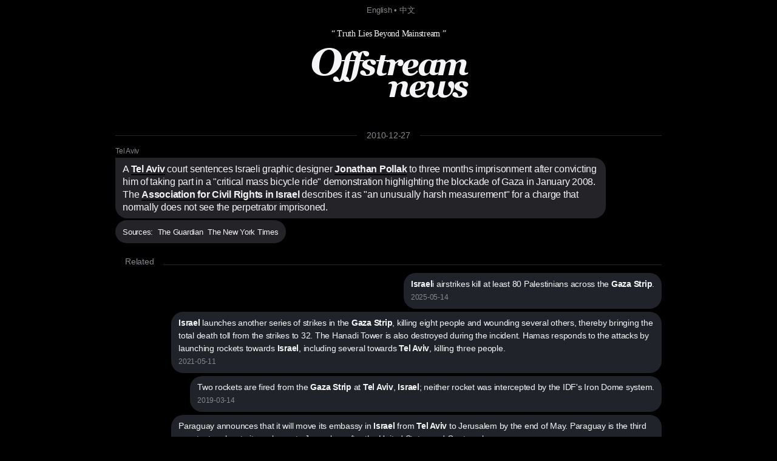

--- FILE ---
content_type: text/html; charset=utf8
request_url: https://offstream.news/feed/2010/12/27/a-tel-aviv-court-sentences-israeli-graphic-designer-jonathan-pollak-to-three-months-imprisonment-after-convicting-him-of.html
body_size: 4495
content:
<!DOCTYPE html>
<html lang="en">
  <head>
    <meta charset="utf-8" />
    <meta http-equiv="X-UA-Compatible" content="IE=edge" />

    <meta name="mobile-web-app-capable" content="yes">
    <meta name="apple-mobile-web-app-capable" content="yes">
    <meta name="apple-mobile-web-app-status-bar-style" content="black">
    <meta name="viewport" content="width=device-width, initial-scale=1" />
    
    <title>A Tel Aviv court sentences Israeli graphic designer Jonathan Pollak to three months imprisonment after convicting him of</title>
    <meta name="description" content="A Tel Aviv court sentences Israeli graphic designer Jonathan Pollak to three months imprisonment after convicting him of taking part in a "critical mass bicycle ride" demonstration highlighting the blockade of Gaza in January 2008. The Association for Civil Rights in Israel describes it as "an unusually harsh measurement" for a charge that normally does not see the perpetrator imprisoned. " />
    
    <link rel="canonical" href="https://offstream.news/feed/2010/12/27/a-tel-aviv-court-sentences-israeli-graphic-designer-jonathan-pollak-to-three-months-imprisonment-after-convicting-him-of.html" />
    <link rel="alternate" type="application/rss+xml"  href="https://offstream.news/index_rss.xml" title="Offstream News Feed">
    <link rel="alternate" type="application/rss+xml"  href="https://offstream.news/longread_rss.xml" title="Offstream Long Read">
    
    <meta property="og:title" content="A Tel Aviv court sentences Israeli graphic designer Jonathan Pollak to three months imprisonment after convicting him of" />
    <meta property="og:description" content="A Tel Aviv court sentences Israeli graphic designer Jonathan Pollak to three months imprisonment after convicting him of taking part in a "critical mass bicycle ride" demonstration highlighting the blockade of Gaza in January 2008. The Association for Civil Rights in Israel describes it as "an unusually harsh measurement" for a charge that normally does not see the perpetrator imprisoned. " />
    <meta property="og:image" content="https://offstream.news/ogimage.png" />
    <meta property="og:url" content="https://offstream.news/feed/2010/12/27/a-tel-aviv-court-sentences-israeli-graphic-designer-jonathan-pollak-to-three-months-imprisonment-after-convicting-him-of.html" />

    <meta name="twitter:card" content="summary_large_image">
    <meta name="twitter:site" content="@offstream_news">
    <meta name="twitter:creator" content="@offstream_news">
    <meta name="twitter:title" content="A Tel Aviv court sentences Israeli graphic designer Jonathan Pollak to three months imprisonment after convicting him of">
    <meta name="twitter:description" content="A Tel Aviv court sentences Israeli graphic designer Jonathan Pollak to three months imprisonment after convicting him of taking part in a "critical mass bicycle ride" demonstration highlighting the blockade of Gaza in January 2008. The Association for Civil Rights in Israel describes it as "an unusually harsh measurement" for a charge that normally does not see the perpetrator imprisoned. ">
    <meta name="twitter:image" content="https://offstream.news/ogimage.png">
    
    <link rel="apple-touch-icon" sizes="57x57" href="/apple-icon-57x57.png?v=2">
    <link rel="apple-touch-icon" sizes="60x60" href="/apple-icon-60x60.png?v=2">
    <link rel="apple-touch-icon" sizes="72x72" href="/apple-icon-72x72.png?v=2">
    <link rel="apple-touch-icon" sizes="76x76" href="/apple-icon-76x76.png?v=2">
    <link rel="apple-touch-icon" sizes="114x114" href="/apple-icon-114x114.png?v=2">
    <link rel="apple-touch-icon" sizes="120x120" href="/apple-icon-120x120.png?v=2">
    <link rel="apple-touch-icon" sizes="144x144" href="/apple-icon-144x144.png?v=2">
    <link rel="apple-touch-icon" sizes="152x152" href="/apple-icon-152x152.png?v=2">
    <link rel="apple-touch-icon" sizes="180x180" href="/apple-icon-180x180.png?v=2">
    <link rel="icon" type="image/png" sizes="192x192"  href="/android-icon-192x192.png?v=2">
    <link rel="icon" type="image/png" sizes="32x32" href="/favicon-32x32.png?v=2">
    <link rel="icon" type="image/png" sizes="96x96" href="/favicon-96x96.png?v=2">
    <link rel="icon" type="image/png" sizes="16x16" href="/favicon-16x16.png?v=2">

    <link href="/iphone6_splash.png" rel="apple-touch-startup-image" />
    <link href="/iphone5_splash.png" media="(device-width: 320px) and (device-height: 568px) and (-webkit-device-pixel-ratio: 2)" rel="apple-touch-startup-image" />
    <link href="/iphoneplus_splash.png" media="(device-width: 621px) and (device-height: 1104px) and (-webkit-device-pixel-ratio: 3)" rel="apple-touch-startup-image" />
    <link href="/iphonex_splash.png" media="(device-width: 375px) and (device-height: 812px) and (-webkit-device-pixel-ratio: 3)" rel="apple-touch-startup-image" />
    <link href="/iphonexr_splash.png" media="(device-width: 414px) and (device-height: 896px) and (-webkit-device-pixel-ratio: 2)" rel="apple-touch-startup-image" />
    <link href="/iphonexsmax_splash.png" media="(device-width: 414px) and (device-height: 896px) and (-webkit-device-pixel-ratio: 3)" rel="apple-touch-startup-image" />
    <link href="/ipad_splash.png" media="(device-width: 768px) and (device-height: 1024px) and (-webkit-device-pixel-ratio: 2)" rel="apple-touch-startup-image" />
    <link href="/ipadpro1_splash.png" media="(device-width: 834px) and (device-height: 1112px) and (-webkit-device-pixel-ratio: 2)" rel="apple-touch-startup-image" />
    <link href="/ipadpro3_splash.png" media="(device-width: 834px) and (device-height: 1194px) and (-webkit-device-pixel-ratio: 2)" rel="apple-touch-startup-image" />
    <link href="/ipadpro2_splash.png" media="(device-width: 1024px) and (device-height: 1366px) and (-webkit-device-pixel-ratio: 2)" rel="apple-touch-startup-image" />

    <link rel="manifest" href="/manifest.json?v=3">
    
    <meta name="msapplication-TileColor" content="#000000">
    <meta name="msapplication-TileImage" content="/ms-icon-144x144.png?v=2">
    <meta name="theme-color" content="#000000">

    <script type="application/ld+json">
      {
        "@context": "http://schema.org",
        "@type": "NewsArticle",
        "mainEntityOfPage": {
          "@type": "WebPage",
          "@id": "https://offstream.news"
        },
        "author": {
          "@type": "Person",
          "name": "Veronika"
        },
        "publisher": {
          "@type": "Organization",
          "name": "Offstream News",
          "logo": {
            "@type": "ImageObject",
            "url": "https://offstream.news/apple-icon.png"
          }
        },
        "headline": 'A Tel Aviv court sentences Israeli graphic designer Jonathan Pollak to three months imprisonment after convicting him of',
        "description": 'A Tel Aviv court sentences Israeli graphic designer Jonathan Pollak to three months imprisonment after convicting him of taking part in a "critical mass bicycle ride" demonstration highlighting the blockade of Gaza in January 2008. The Association for Civil Rights in Israel describes it as "an unusually harsh measurement" for a charge that normally does not see the perpetrator imprisoned. ',
        "image": [
          "https://offstream.news/ogimage.png"
        ],
        "datePublished": "2010-12-27T00:00:00+00:00"
      }
    </script>

    <link href="/nite.min.css" rel="stylesheet" id="css">
    <script type="text/javascript">
      window.onload = function() {
        var d = new Date();
        var n = d.getHours();

        // if (n > 9 && n < 18) {
        //   var css = document.getElementById('css');
        //       css.href = '/lite.min.css';
        // }
      };
    </script>
  </head>
  <body>

  <small>
    &nbsp; <a href="/">English</a> &bull; <a href="/zh">中文</a>
  </small>
  
  <div>
    <div>
      <header>
        <label>&ldquo; Truth Lies Beyond Mainstream &rdquo;</label>
        <h1><em><a href="/" alt="Offstream News">O<small>ffstream</small><br /><small>news</small></a></em></h1>
      </header>
    </div>
    
    <section>
<hr class="heading" /><h2><label><a href="/feed/2010/12/27/">2010-12-27</a></label></h2>
<article>
<h5><a rel="nofollow" href="https://en.wikipedia.org/w/index.php?search=tel%20aviv">Tel Aviv</a></h5>
<h2>A <a rel="nofollow" href="https://en.wikipedia.org/w/index.php?search=tel%20aviv">Tel Aviv</a> court sentences Israeli graphic designer <a rel="nofollow" href="https://en.wikipedia.org/w/index.php?search=jonathan%20pollak">Jonathan Pollak</a> to three months imprisonment after convicting him of taking part in a "critical mass bicycle ride" demonstration highlighting the blockade of Gaza in January 2008. The <a rel="nofollow" href="https://en.wikipedia.org/w/index.php?search=association%20for%20civil%20rights%20in%20israel">Association for Civil Rights in <a rel="nofollow" href="https://en.wikipedia.org/w/index.php?search=israel">Israel</a></a> describes it as "an unusually harsh measurement" for a charge that normally does not see the perpetrator imprisoned. </h2>
<p><small>Sources:&nbsp;&nbsp;<a rel="nofollow" href="http://www.guardian.co.uk/world/2010/dec/27/israeli-activist-imprisoned-demonstration-gaza" title="">The Guardian</a>&nbsp;&nbsp;<a rel="nofollow" href="http://thelede.blogs.nytimes.com/2010/12/28/israeli-activist-jailed-for-bike-protest/?partner=rss&emc=rss" title="">The New York Times</a></small></p>
</article>
<div>

<hr class="heading" />
<h2>Related</h2>

<section id="related">
  <p>
<a href="/feed/2025/05/14/israeli-airstrikes-kill-at-least-80-palestinians-across-the-gaza-strip.html"><b>Israel</b>i airstrikes kill at least 80 Palestinians across the <b>Gaza Strip</b>. </a><br><label>2025-05-14</label>
</p>
  <p>
<a href="/feed/2021/05/11/israel-launches-another-series-of-strikes-in-the-gaza-strip-killing-eight-people-and-wounding-several-others-thereby-b.html"><b>Israel</b> launches another series of strikes in the <b>Gaza Strip</b>, killing eight people and wounding several others, thereby bringing the total death toll from the strikes to 32. The Hanadi Tower is also destroyed during the incident. Hamas responds to the attacks by launching rockets towards <b>Israel</b>, including several towards <b>Tel Aviv</b>, killing three people. </a><br><label>2021-05-11</label>
</p>
  <p>
<a href="/feed/2019/03/14/two-rockets-are-fired-from-the-gaza-strip-at-tel-aviv-israel-neither-rocket-was-intercepted-by-the-idf-s-iron-dome-sys.html">Two rockets are fired from the <b>Gaza Strip</b> at <b>Tel Aviv</b>, <b>Israel</b>; neither rocket was intercepted by the IDF's Iron Dome system. </a><br><label>2019-03-14</label>
</p>
  <p>
<a href="/feed/2018/05/7/paraguay-announces-that-it-will-move-its-embassy-in-israel-from-tel-aviv-to-jerusalem-by-the-end-of-may-paraguay-is-the.html">Paraguay announces that it will move its embassy in <b>Israel</b> from <b>Tel Aviv</b> to Jerusalem by the end of May. Paraguay is the third country to relocate its embassy to Jerusalem after the United States and Guatemala. </a><br><label>2018-05-7</label>
</p>
  <p>
<a href="/feed/2012/03/9/secretary-general-of-the-popular-resistance-committees-zohair-al-qaisi-a-senior-prc-member-and-two-additional-palestini.html">Secretary-general of the Popular Resistance Committees Zohair al-Qaisi, a senior PRC member and two additional Palestinian militants are assassinated during a targeted killing carried out by <b>Israel</b>i forces in Gaza. </a><br><label>2012-03-9</label>
</p>
  <p>
<a href="/feed/2010/07/22/israel-warns-the-united-nations-that-two-ships-carrying-aid-to-gaza-would-not-by-all-necessary-means-be-allowed-to-r.html"><b>Israel</b> warns the United Nations that two ships carrying aid to Gaza would not, by "all necessary means", be allowed to reach their destination. </a><br><label>2010-07-22</label>
</p>
  <p>
<a href="/feed/2010/07/5/international-middle-east-envoy-tony-blair-and-un-special-coordinator-robert-serry-praise-israel-s-easing-of-the-gaza-bl.html">International Middle East Envoy Tony Blair and UN Special Coordinator Robert Serry praise <b>Israel</b>'s easing of the Gaza blockade and its adoption of a "blacklist" system of restrictions. </a><br><label>2010-07-5</label>
</p>
  <p>
<a href="/feed/2010/06/3/an-irish-citizen-captured-and-taken-to-beersheba-detention-camp-by-israel-during-their-raid-on-the-gaza-bound-internatio.html">An Irish citizen captured and taken to Beersheba detention camp by <b>Israel</b> during their raid on the Gaza-bound international aid flotilla is hospitalised after becoming ill in <b>Tel Aviv</b>. [http:--www.google.com-hostednews-ukpress-article-ALeqM5gdeklhjrrytWdrY_YdbwilcW26yw (The Press Association)] [http:--www.lynnnews.co.uk-news-national-gaza_flotilla_activist_in_hospital_1_644857 (Lynnnews)]date=August 2019 </a><br><label>2010-06-3</label>
</p>
  <p>
<a href="/feed/2010/05/31/three-israeli-navy-missile-boats-leave-the-haifa-naval-base-in-northern-israel-in-a-planned-attempt-to-intercept-the-gaz.html">Three <b>Israel</b>i navy missile boats leave the Haifa naval base in northern <b>Israel</b> in a planned attempt to intercept the Gaza-bound international flotilla. </a><br><label>2010-05-31</label>
</p>
  <p>
<a href="/feed/2010/03/12/israel-fires-its-first-missiles-into-gaza-this-month-injuring-several-civilians-following-a-rocket-attack-on-a-kibbutz.html"><b>Israel</b> fires its first missiles into Gaza this month injuring several civilians, following a rocket attack on a kibbutz in southern <b>Israel</b> which causes damage but no injuries.</a><br><label>2010-03-12</label>
</p>
</section>
</div>
      </section>
      
      <br /><br />
      
      <footer>
        <p>
          &copy; <em>Offstream</em>. Made in Cyberspace.
        </p>
        <p>
          Distributed under <a rel="license" href="https://en.wikipedia.org/wiki/Wikipedia:Text_of_Creative_Commons_Attribution-ShareAlike_3.0_Unported_License" title="Creative Commons Attribution-ShareAlike License">CC BY-SA 3.0</a> and available in many open <a href="/api.html">API</a> formats: <a href="/feed/2010/12/27/a-tel-aviv-court-sentences-israeli-graphic-designer-jonathan-pollak-to-three-months-imprisonment-after-convicting-him-of.md">Markdown</a>, <a href="/feed/2010/12/27/a-tel-aviv-court-sentences-israeli-graphic-designer-jonathan-pollak-to-three-months-imprisonment-after-convicting-him-of.html">HTML</a>, <a href="/feed/2010/12/27/a-tel-aviv-court-sentences-israeli-graphic-designer-jonathan-pollak-to-three-months-imprisonment-after-convicting-him-of.json">JSON</a> and <a href="/feed/2010/12/27/a-tel-aviv-court-sentences-israeli-graphic-designer-jonathan-pollak-to-three-months-imprisonment-after-convicting-him-of.xml">XML</a>. Push nofitications via <a rel="nofollow" href="https://twitter.com/offstream_news">Twitter</a>.
        </p>
        <p>
          Original news text authored by contributors of <a rel="nofollow" href="https://en.wikipedia.org/wiki/Portal:Current_events">Wikipedia&reg; Current Events Portal</a> is available under <a rel="license" href="https://en.wikipedia.org/wiki/Wikipedia:Text_of_Creative_Commons_Attribution-ShareAlike_3.0_Unported_License" title="Creative Commons Attribution-ShareAlike License">CC BY-SA 3.0</a><a rel="license" href="https://creativecommons.org/licenses/by-sa/3.0/" style="display:none;"></a>; additional terms may apply. Open graph meta tags contents: titles, descriptions and images delivered by the news sources are explicitly public and their display constitutes fair use, however each item may contain registered trademarks of third parties and/or specific limitations on reuse; additional terms may apply. Names of the news sources are registered trademarks of respective media organisations.
        </p>
        <p>
          By using this site, you agree to the <a href="https://wikimediafoundation.org/wiki/Terms_of_Use">Wikimedia Terms of Use</a> and <a href="/privacy.html"><em>Offstream</em> Privacy Policy &amp; Terms of Use</a>. Wikipedia is a registered trademark of the <a href="https://www.wikimediafoundation.org/">Wikimedia Foundation, Inc.</a>, a non-profit organisation. <em>Offstream</em> is <u>not affiliated</u> with Wikimedia Foundation, Inc.
        </p>
      </footer>
    </div>

  <script defer src="https://static.cloudflareinsights.com/beacon.min.js/vcd15cbe7772f49c399c6a5babf22c1241717689176015" integrity="sha512-ZpsOmlRQV6y907TI0dKBHq9Md29nnaEIPlkf84rnaERnq6zvWvPUqr2ft8M1aS28oN72PdrCzSjY4U6VaAw1EQ==" data-cf-beacon='{"version":"2024.11.0","token":"645e5e1c8e1b4effa0dd71a2ede2d2d0","r":1,"server_timing":{"name":{"cfCacheStatus":true,"cfEdge":true,"cfExtPri":true,"cfL4":true,"cfOrigin":true,"cfSpeedBrain":true},"location_startswith":null}}' crossorigin="anonymous"></script>
</body>
</html>
